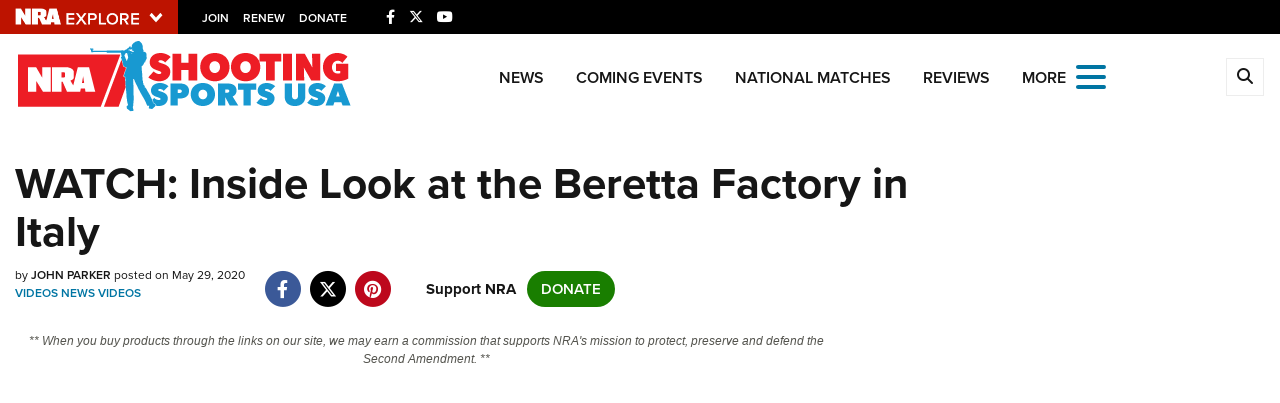

--- FILE ---
content_type: text/html; charset=utf-8
request_url: https://www.google.com/recaptcha/api2/aframe
body_size: 140
content:
<!DOCTYPE HTML><html><head><meta http-equiv="content-type" content="text/html; charset=UTF-8"></head><body><script nonce="YU6KS9B4IS1LcKwEytiOcQ">/** Anti-fraud and anti-abuse applications only. See google.com/recaptcha */ try{var clients={'sodar':'https://pagead2.googlesyndication.com/pagead/sodar?'};window.addEventListener("message",function(a){try{if(a.source===window.parent){var b=JSON.parse(a.data);var c=clients[b['id']];if(c){var d=document.createElement('img');d.src=c+b['params']+'&rc='+(localStorage.getItem("rc::a")?sessionStorage.getItem("rc::b"):"");window.document.body.appendChild(d);sessionStorage.setItem("rc::e",parseInt(sessionStorage.getItem("rc::e")||0)+1);localStorage.setItem("rc::h",'1770075095143');}}}catch(b){}});window.parent.postMessage("_grecaptcha_ready", "*");}catch(b){}</script></body></html>